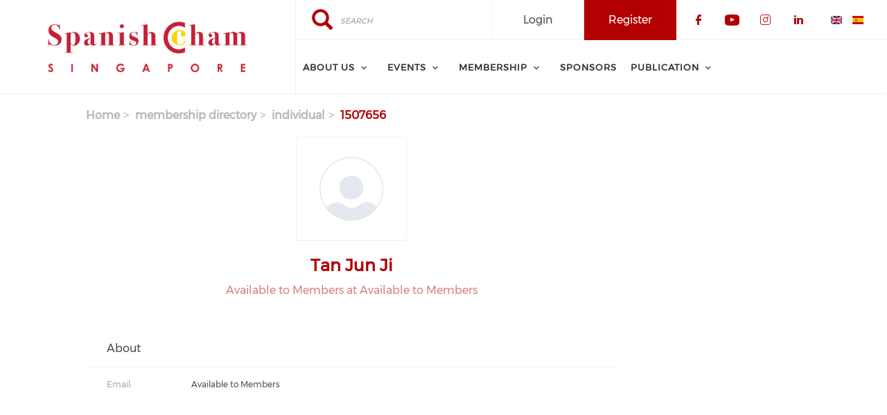

--- FILE ---
content_type: text/html; charset=UTF-8
request_url: https://spanishchamsg.org/membership-directory/individual/1507656
body_size: 8262
content:
<!DOCTYPE html><html lang="en" dir="ltr" prefix="content: http://purl.org/rss/1.0/modules/content/ dc: http://purl.org/dc/terms/ foaf: http://xmlns.com/foaf/0.1/ og: http://ogp.me/ns# rdfs: http://www.w3.org/2000/01/rdf-schema# schema: http://schema.org/ sioc: http://rdfs.org/sioc/ns# sioct: http://rdfs.org/sioc/types# skos: http://www.w3.org/2004/02/skos/core# xsd: http://www.w3.org/2001/XMLSchema# "><head><meta charset="utf-8" /><script async src="https://www.googletagmanager.com/gtag/js?id=G-1KSNX8N43R"></script><script>window.dataLayer = window.dataLayer || [];function gtag(){dataLayer.push(arguments)};gtag("js", new Date());gtag("set", "developer_id.dMDhkMT", true);gtag("config", "G-1KSNX8N43R", {"groups":"default","page_placeholder":"PLACEHOLDER_page_location","allow_ad_personalization_signals":false});</script><link rel="canonical" href="https://spanishchamsg.org/membership-directory/individual/1507656" /><meta name="Generator" content="Drupal 10 (https://www.drupal.org)" /><meta name="MobileOptimized" content="width" /><meta name="HandheldFriendly" content="true" /><meta name="viewport" content="width=device-width, initial-scale=1.0" /><link rel="stylesheet" href="/sites/default/files/fontyourface/local_fonts/montserrat/font.css" media="all" /><link rel="stylesheet" href="/sites/default/files/fontyourface/local_fonts/eventbank_v1_2/font.css" media="all" /><link rel="stylesheet" href="/sites/default/files/fontyourface/local_fonts/eventbank_v1_21/font.css" media="all" /><link rel="stylesheet" href="/sites/default/files/fontyourface/local_fonts/eventbank_v1_22/font.css" media="all" /><link rel="stylesheet" href="/sites/default/files/fontyourface/local_fonts/eventbank_v1_23/font.css" media="all" /><link rel="stylesheet" href="/sites/default/files/fontyourface/local_fonts/eventbank_v1_24/font.css" media="all" /><link rel="icon" href="/sites/default/files/favicon-280x280.png" type="image/png" /><script>window.a2a_config=window.a2a_config||{};a2a_config.callbacks=[];a2a_config.overlays=[];a2a_config.templates={};</script><title>Membership Directory - Individual | Spanish Chamber of Commerce Singapore</title><link rel="stylesheet" media="all" href="/sites/default/files/css/css_GeLigbGR0yLcGcKSMM25ZU7XRGbC3rhwDQ7l9-DqERE.css?delta=0&amp;language=en&amp;theme=EventBank&amp;include=eJw9zMEJwzAMQNGF1GiHQucIMpYTE1sKkhLj7UsL7eXzTv91s8ST5MCtaaL28JitygaUcyjJxB-WYioBSTU8jE4sRp2H2gF-nWyl-o5_rZ8Pr2OvweDTgzsmcoa78nD8dumar8ZvR7Mz2g" /><link rel="stylesheet" media="all" href="/sites/default/files/css/css_4XGn5c4E8WiNr0kIuxKlOPAY4Rt264oy_Gl_6zrST00.css?delta=1&amp;language=en&amp;theme=EventBank&amp;include=eJw9zMEJwzAMQNGF1GiHQucIMpYTE1sKkhLj7UsL7eXzTv91s8ST5MCtaaL28JitygaUcyjJxB-WYioBSTU8jE4sRp2H2gF-nWyl-o5_rZ8Pr2OvweDTgzsmcoa78nD8dumar8ZvR7Mz2g" /><link rel="stylesheet" media="all" href="/sites/default/files/css/css_wvKyuWzd5MOaS1cLSdzQ80GmLouD90_AlAnuI1CwJxU.css?delta=2&amp;language=en&amp;theme=EventBank&amp;include=eJw9zMEJwzAMQNGF1GiHQucIMpYTE1sKkhLj7UsL7eXzTv91s8ST5MCtaaL28JitygaUcyjJxB-WYioBSTU8jE4sRp2H2gF-nWyl-o5_rZ8Pr2OvweDTgzsmcoa78nD8dumar8ZvR7Mz2g" /><link rel="stylesheet" media="all" href="//cdn.jsdelivr.net/npm/entreprise7pro-bootstrap@3.4.8/dist/css/bootstrap.min.css" integrity="sha256-zL9fLm9PT7/fK/vb1O9aIIAdm/+bGtxmUm/M1NPTU7Y=" crossorigin="anonymous" /><link rel="stylesheet" media="all" href="//cdn.jsdelivr.net/npm/@unicorn-fail/drupal-bootstrap-styles@0.0.2/dist/3.1.1/7.x-3.x/drupal-bootstrap.min.css" integrity="sha512-nrwoY8z0/iCnnY9J1g189dfuRMCdI5JBwgvzKvwXC4dZ+145UNBUs+VdeG/TUuYRqlQbMlL4l8U3yT7pVss9Rg==" crossorigin="anonymous" /><link rel="stylesheet" media="all" href="//cdn.jsdelivr.net/npm/@unicorn-fail/drupal-bootstrap-styles@0.0.2/dist/3.1.1/8.x-3.x/drupal-bootstrap.min.css" integrity="sha512-jM5OBHt8tKkl65deNLp2dhFMAwoqHBIbzSW0WiRRwJfHzGoxAFuCowGd9hYi1vU8ce5xpa5IGmZBJujm/7rVtw==" crossorigin="anonymous" /><link rel="stylesheet" media="all" href="//cdn.jsdelivr.net/npm/@unicorn-fail/drupal-bootstrap-styles@0.0.2/dist/3.2.0/7.x-3.x/drupal-bootstrap.min.css" integrity="sha512-U2uRfTiJxR2skZ8hIFUv5y6dOBd9s8xW+YtYScDkVzHEen0kU0G9mH8F2W27r6kWdHc0EKYGY3JTT3C4pEN+/g==" crossorigin="anonymous" /><link rel="stylesheet" media="all" href="//cdn.jsdelivr.net/npm/@unicorn-fail/drupal-bootstrap-styles@0.0.2/dist/3.2.0/8.x-3.x/drupal-bootstrap.min.css" integrity="sha512-JXQ3Lp7Oc2/VyHbK4DKvRSwk2MVBTb6tV5Zv/3d7UIJKlNEGT1yws9vwOVUkpsTY0o8zcbCLPpCBG2NrZMBJyQ==" crossorigin="anonymous" /><link rel="stylesheet" media="all" href="//cdn.jsdelivr.net/npm/@unicorn-fail/drupal-bootstrap-styles@0.0.2/dist/3.3.1/7.x-3.x/drupal-bootstrap.min.css" integrity="sha512-ZbcpXUXjMO/AFuX8V7yWatyCWP4A4HMfXirwInFWwcxibyAu7jHhwgEA1jO4Xt/UACKU29cG5MxhF/i8SpfiWA==" crossorigin="anonymous" /><link rel="stylesheet" media="all" href="//cdn.jsdelivr.net/npm/@unicorn-fail/drupal-bootstrap-styles@0.0.2/dist/3.3.1/8.x-3.x/drupal-bootstrap.min.css" integrity="sha512-kTMXGtKrWAdF2+qSCfCTa16wLEVDAAopNlklx4qPXPMamBQOFGHXz0HDwz1bGhstsi17f2SYVNaYVRHWYeg3RQ==" crossorigin="anonymous" /><link rel="stylesheet" media="all" href="//cdn.jsdelivr.net/npm/@unicorn-fail/drupal-bootstrap-styles@0.0.2/dist/3.4.0/8.x-3.x/drupal-bootstrap.min.css" integrity="sha512-tGFFYdzcicBwsd5EPO92iUIytu9UkQR3tLMbORL9sfi/WswiHkA1O3ri9yHW+5dXk18Rd+pluMeDBrPKSwNCvw==" crossorigin="anonymous" /><link rel="stylesheet" media="all" href="/sites/default/files/css/css_yUTvaBbLyajLO05Hn885a6tWSocUIonluL9-c8EGMuU.css?delta=11&amp;language=en&amp;theme=EventBank&amp;include=eJw9zMEJwzAMQNGF1GiHQucIMpYTE1sKkhLj7UsL7eXzTv91s8ST5MCtaaL28JitygaUcyjJxB-WYioBSTU8jE4sRp2H2gF-nWyl-o5_rZ8Pr2OvweDTgzsmcoa78nD8dumar8ZvR7Mz2g" /></head><body class="fontyourface body-class path-membership-directory has-glyphicons context-membership-directory-individual-1507656 route-eventbank-api-membership-individual"><div class="ajax-overlay"><div id="loading"></div></div> <a href="#main-content" class="visually-hidden focusable skip-link"> Skip to main content </a><div class="dialog-off-canvas-main-canvas" data-off-canvas-main-canvas> <header class="navbar navbar-default container" id="navbar" role="banner"><div class="navbar-header"><div class="region region-navigation class-region-membership-directory-individual-1507656 region-eventbank-api-membership-individual"> <section id="block-headerleft" class="col-xs-4 mobile-hide group-header-left block block-blockgroup block-block-groupheader-left clearfix"> <a class="logo navbar-btn pull-left" href="/" title="Home" rel="home"> <img src="/sites/default/files/Spanish_Cham_Logo_C1R4_800x256.png" alt="Home" /> </a> </section><section id="block-headerright" class="col-xs-8 mobile-hide group-header-right block block-blockgroup block-block-groupheader-right clearfix"> <section id="block-headerrighttop" class="col-xs-12 group-header-right-top block block-blockgroup block-block-groupheader-right-top clearfix"> <section class="language-switcher-language-url col-xs-1 block block-language block-language-blocklanguage-interface clearfix" id="block-languageswitcher" role="navigation"><ul class="links"><li hreflang="en" data-drupal-link-system-path="membership-directory/individual/1507656" class="en is-active" aria-current="page"><a href="/membership-directory/individual/1507656" class="language-link is-active" hreflang="en" data-drupal-link-system-path="membership-directory/individual/1507656" aria-current="page"> <img class="language-icon img-responsive" src="/modules/contrib/languageicons/flags/en.png" width="16" height="12" alt="English" title="English" loading="lazy" typeof="foaf:Image" /></a></li><li hreflang="es" data-drupal-link-system-path="membership-directory/individual/1507656" class="es"><a href="/es/membership-directory/individual/1507656" class="language-link" hreflang="es" data-drupal-link-system-path="membership-directory/individual/1507656"> <img class="language-icon img-responsive" src="/modules/contrib/languageicons/flags/es.png" width="16" height="12" alt="Español" title="Español" loading="lazy" typeof="foaf:Image" /></a></li></ul> </section><div class="search-block-form col-xs-3 search-block-header block block-search block-search-form-block" data-drupal-selector="search-block-form" id="block-searchform" role="search"><form action="/search/node" method="get" id="search-block-form" accept-charset="UTF-8"><div class="form-item js-form-item form-type-search js-form-type-search form-item-keys js-form-item-keys form-no-label form-group"> <label for="edit-keys" class="control-label sr-only">Search</label><div class="input-group"><input title="" data-toggle="" data-original-title="" data-drupal-selector="edit-keys" class="form-search form-control" placeholder="Search" type="search" id="edit-keys" name="keys" value="" size="15" maxlength="128" /><span class="input-group-btn"><button type="submit" value="Search" class="button js-form-submit form-submit btn-primary btn icon-only"><span class="sr-only">Search</span><span class="icon glyphicon glyphicon-search" aria-hidden="true"></span></button></span></div><div id="edit-keys--description" class="description help-block"> Enter the terms you wish to search for.</div></div><div class="form-actions form-group js-form-wrapper form-wrapper" data-drupal-selector="edit-actions" id="edit-actions"></div></form></div><section id="block-socialfollow" class="col-xs-3 header-login-register-follow header-social-follow block block-eventbank-social block-social-follow-block clearfix"><div class="icon-social-header"><div class="social-header-follow button-social-media"> <a href="https://www.facebook.com/SpanishChamSG/?modal=suggested_action&amp;notif_id=1583904014305380&amp;notif_t=page_user_activity" target="_blank"> <span class="f-icon facebook-icon icon-social-media" alt="Check our social media on facebook"></span> <span class="visually-hidden">Check our social media on facebook</span> </a></div><div class="social-header-follow button-social-media"> <a href="https://www.youtube.com/channel/UC1qFx6t3u1AmpP_2C8sdZiQ" target="_blank"> <span class="f-icon youtube-icon icon-social-media" alt="Check our social media on youtube"></span> <span class="visually-hidden">Check our social media on youtube</span> </a></div><div class="social-header-follow button-social-media"> <a href="https://www.instagram.com/spanishcham_sg/" target="_blank"> <span class="f-icon instagram-icon icon-social-media" alt="Check our social media on instagram"></span> <span class="visually-hidden">Check our social media on instagram</span> </a></div><div class="social-header-follow button-social-media"> <a href="https://www.linkedin.com/company/33521305/admin/" target="_blank"> <span class="f-icon linkedin-icon icon-social-media" alt="Check our social media on linkedin"></span> <span class="visually-hidden">Check our social media on linkedin</span> </a></div></div> </section><section id="block-eventbankregister" class="col-xs-2 header-login-register-follow header-eventbank-register block block-eventbank-api block-eventbank-register-block clearfix"> <a target="_blank" href="https://spanishchamsg.glueup.com/register/account"><div class="field field--name-body field--type-text-with-summary field--label-hidden field--item"><p> Register</p></div> </a> </section><section id="block-eventbanklogin" class="col-xs-2 header-login-register-follow header-eventbank-login block block-eventbank-api block-eventbank-login-block clearfix"> <a class="popup-modal user-login-button" href="/user/login#region-content"><div class="field field--name-body field--type-text-with-summary field--label-hidden field--item"><p> Login</p></div> </a> </section> </section><section id="block-mainnavigation" class="col-xs-12 main-navigation block block-superfish block-superfishmain clearfix"><ul id="superfish-main" class="menu sf-menu sf-main sf-navbar sf-style-white" role="menu" aria-label="Menu"><li id="main-menu-link-content289c190f-02a6-4931-a117-68244663329e" class="sf-depth-1 menuparent sf-first" role="none"> <span class="sf-depth-1 menuparent nolink" role="menuitem" aria-haspopup="true" aria-expanded="false">About Us</span><ul role="menu"><li id="main-menu-link-contentb8382d7c-43b4-42f4-9f44-9c9b8a5fd715" class="sf-depth-2 sf-no-children sf-first" role="none"> <a href="/about-chamber" class="sf-depth-2" role="menuitem">About the Chamber</a></li><li id="main-menu-link-contentcff8eecf-ed1e-40c1-ae10-68c38eb6d68c" class="sf-depth-2 sf-no-children" role="none"> <a href="/board" class="sf-depth-2" role="menuitem">Board</a></li><li id="main-menu-link-content3abbcabd-919f-4ca1-a14a-5a4bef06b522" class="sf-depth-2 sf-no-children sf-last" role="none"> <a href="/resource-links" class="sf-depth-2" role="menuitem">Links</a></li></ul></li><li id="main-menu-link-content1f95291f-33c3-42c4-9e89-47f7d863cbc8" class="sf-depth-1 menuparent" role="none"> <span class="sf-depth-1 menuparent nolink" role="menuitem" aria-haspopup="true" aria-expanded="false">Events</span><ul role="menu"><li id="main-menu-link-content3c1e3653-37be-4901-9499-720f82266f1c" class="sf-depth-2 sf-no-children sf-first" role="none"> <a href="/events" class="sf-depth-2" role="menuitem">Upcoming events</a></li><li id="main-menu-link-contentd6dae328-fb13-4888-be74-c3b605cb4211" class="sf-depth-2 sf-no-children" role="none"> <a href="/partner-events" class="sf-depth-2" role="menuitem">Partner Events</a></li><li id="main-menu-link-content91f92159-2949-455e-b7c9-bc756c00e610" class="sf-depth-2 sf-no-children sf-last" role="none"> <a href="/past-events" class="sf-depth-2" role="menuitem">Past Events</a></li></ul></li><li id="main-menu-link-content5d2f0f27-992e-4944-b1b5-a47d234b4db5" class="sf-depth-1 menuparent" role="none"> <span class="sf-depth-1 menuparent nolink" role="menuitem" aria-haspopup="true" aria-expanded="false">Membership</span><ul role="menu"><li id="main-menu-link-contente45b991a-0ce3-49c6-8bea-6f7d66d35070" class="sf-depth-2 sf-no-children sf-first" role="none"> <a href="/membership-directory/corporate" class="sf-depth-2" role="menuitem">Who are our members?</a></li><li id="main-menu-link-contentdab88055-cf9e-439b-a850-c2492efd2a7e" class="sf-depth-2 sf-no-children" role="none"> <a href="/become-member" class="sf-depth-2" role="menuitem">Become a member</a></li><li id="main-menu-link-content55df29c8-43cc-4da0-9f4c-4cd9f88bdc3a" class="sf-depth-2 sf-no-children sf-last" role="none"> <a href="/membership-benefits" class="sf-depth-2" role="menuitem">Membership benefits</a></li></ul></li><li id="main-menu-link-contentb8c7d4c9-0446-4515-82f6-a51fa32c1271" class="sf-depth-1 sf-no-children" role="none"> <a href="/sponsors" class="sf-depth-1" role="menuitem">Sponsors</a></li><li id="main-menu-link-contented73bae4-dc75-44ad-882b-86561f40d02b" class="sf-depth-1 menuparent" role="none"> <span class="sf-depth-1 menuparent nolink" role="menuitem" aria-haspopup="true" aria-expanded="false">Publication</span><ul role="menu"><li id="main-menu-link-contentbd7d11b4-8718-4568-9782-8c9cca3b6004" class="sf-depth-2 sf-no-children sf-first" role="none"> <a href="/newsletters" class="sf-depth-2" role="menuitem">Newsletters</a></li><li id="main-menu-link-content06c9a62a-562f-4831-80d1-fa2fcba32b15" class="sf-depth-2 sf-no-children sf-last" role="none"> <a href="/membership-directory/corporate" class="sf-depth-2" role="menuitem">Business Directory</a></li></ul></li></ul> </section> </section><section id="block-mobileheadertop" class="col-xs-12 mobile-display mobile-header-top block block-blockgroup block-block-groupmobile-header-top clearfix"> <section id="block-socialfollow-2" class="col-xs-6 header-login-register-follow-mobile social-follow-mobile block block-eventbank-social block-social-follow-block clearfix"><div class="icon-social-header"><div class="social-header-follow button-social-media"> <a href="https://www.facebook.com/SpanishChamSG/?modal=suggested_action&amp;notif_id=1583904014305380&amp;notif_t=page_user_activity" target="_blank"> <span class="f-icon facebook-icon icon-social-media" alt="Check our social media on facebook"></span> <span class="visually-hidden">Check our social media on facebook</span> </a></div><div class="social-header-follow button-social-media"> <a href="https://www.youtube.com/channel/UC1qFx6t3u1AmpP_2C8sdZiQ" target="_blank"> <span class="f-icon youtube-icon icon-social-media" alt="Check our social media on youtube"></span> <span class="visually-hidden">Check our social media on youtube</span> </a></div><div class="social-header-follow button-social-media"> <a href="https://www.instagram.com/spanishcham_sg/" target="_blank"> <span class="f-icon instagram-icon icon-social-media" alt="Check our social media on instagram"></span> <span class="visually-hidden">Check our social media on instagram</span> </a></div><div class="social-header-follow button-social-media"> <a href="https://www.linkedin.com/company/33521305/admin/" target="_blank"> <span class="f-icon linkedin-icon icon-social-media" alt="Check our social media on linkedin"></span> <span class="visually-hidden">Check our social media on linkedin</span> </a></div></div> </section><section id="block-eventbanklogin-2" class="col-xs-3 header-login-register-follow-mobile eventbank-login-mobile block block-eventbank-api block-eventbank-login-block clearfix"> <a class="popup-modal user-login-button" href="/user/login#region-content"><div class="field field--name-body field--type-text-with-summary field--label-hidden field--item"><p> Login</p></div> </a> </section><section id="block-eventbankregister-2" class="col-xs-3 header-login-register-follow-mobile eventbank-register-mobile block block-eventbank-api block-eventbank-register-block clearfix"> <a target="_blank" href="https://spanishchamsg.glueup.com/register/account"><div class="field field--name-body field--type-text-with-summary field--label-hidden field--item"><p> Register</p></div> </a> </section> </section><section id="block-mobileheaderbottom" class="col-xs-12 mobile-display mobile-header-bottom block block-blockgroup block-block-groupmobile-header-bottom clearfix"> <a class="logo navbar-btn pull-left" href="/" title="Home" rel="home"> <img src="/sites/default/files/Spanish_Cham_Logo_C1R4_800x256.png" alt="Home" /> </a> <section id="block-mobilemenu" class="col-xs-6 block block-eventbank-api block-mobile-menu clearfix"><div class="mobile-header-menu"> <span class="mobile-header-menu-link f-icon mobile-menu-icon"></span><div class="mobile-block-menu"> <span class="f-icon close-icon"></span> <section id="block-mainnavigation-2" class="main-navigation-mobile block block-superfish block-superfishmain clearfix"><ul id="superfish-main--2" class="menu sf-menu sf-main sf-vertical sf-style-none" role="menu" aria-label="Menu"><li id="main-menu-link-content289c190f-02a6-4931-a117-68244663329e--2" class="sf-depth-1 menuparent sf-first" role="none"> <span class="sf-depth-1 menuparent nolink" role="menuitem" aria-haspopup="true" aria-expanded="false">About Us</span><ul role="menu"><li id="main-menu-link-contentb8382d7c-43b4-42f4-9f44-9c9b8a5fd715--2" class="sf-depth-2 sf-no-children sf-first" role="none"> <a href="/about-chamber" class="sf-depth-2" role="menuitem">About the Chamber</a></li><li id="main-menu-link-contentcff8eecf-ed1e-40c1-ae10-68c38eb6d68c--2" class="sf-depth-2 sf-no-children" role="none"> <a href="/board" class="sf-depth-2" role="menuitem">Board</a></li><li id="main-menu-link-content3abbcabd-919f-4ca1-a14a-5a4bef06b522--2" class="sf-depth-2 sf-no-children sf-last" role="none"> <a href="/resource-links" class="sf-depth-2" role="menuitem">Links</a></li></ul></li><li id="main-menu-link-content1f95291f-33c3-42c4-9e89-47f7d863cbc8--2" class="sf-depth-1 menuparent" role="none"> <span class="sf-depth-1 menuparent nolink" role="menuitem" aria-haspopup="true" aria-expanded="false">Events</span><ul role="menu"><li id="main-menu-link-content3c1e3653-37be-4901-9499-720f82266f1c--2" class="sf-depth-2 sf-no-children sf-first" role="none"> <a href="/events" class="sf-depth-2" role="menuitem">Upcoming events</a></li><li id="main-menu-link-contentd6dae328-fb13-4888-be74-c3b605cb4211--2" class="sf-depth-2 sf-no-children" role="none"> <a href="/partner-events" class="sf-depth-2" role="menuitem">Partner Events</a></li><li id="main-menu-link-content91f92159-2949-455e-b7c9-bc756c00e610--2" class="sf-depth-2 sf-no-children sf-last" role="none"> <a href="/past-events" class="sf-depth-2" role="menuitem">Past Events</a></li></ul></li><li id="main-menu-link-content5d2f0f27-992e-4944-b1b5-a47d234b4db5--2" class="sf-depth-1 menuparent" role="none"> <span class="sf-depth-1 menuparent nolink" role="menuitem" aria-haspopup="true" aria-expanded="false">Membership</span><ul role="menu"><li id="main-menu-link-contente45b991a-0ce3-49c6-8bea-6f7d66d35070--2" class="sf-depth-2 sf-no-children sf-first" role="none"> <a href="/membership-directory/corporate" class="sf-depth-2" role="menuitem">Who are our members?</a></li><li id="main-menu-link-contentdab88055-cf9e-439b-a850-c2492efd2a7e--2" class="sf-depth-2 sf-no-children" role="none"> <a href="/become-member" class="sf-depth-2" role="menuitem">Become a member</a></li><li id="main-menu-link-content55df29c8-43cc-4da0-9f4c-4cd9f88bdc3a--2" class="sf-depth-2 sf-no-children sf-last" role="none"> <a href="/membership-benefits" class="sf-depth-2" role="menuitem">Membership benefits</a></li></ul></li><li id="main-menu-link-contentb8c7d4c9-0446-4515-82f6-a51fa32c1271--2" class="sf-depth-1 sf-no-children" role="none"> <a href="/sponsors" class="sf-depth-1" role="menuitem">Sponsors</a></li><li id="main-menu-link-contented73bae4-dc75-44ad-882b-86561f40d02b--2" class="sf-depth-1 menuparent" role="none"> <span class="sf-depth-1 menuparent nolink" role="menuitem" aria-haspopup="true" aria-expanded="false">Publication</span><ul role="menu"><li id="main-menu-link-contentbd7d11b4-8718-4568-9782-8c9cca3b6004--2" class="sf-depth-2 sf-no-children sf-first" role="none"> <a href="/newsletters" class="sf-depth-2" role="menuitem">Newsletters</a></li><li id="main-menu-link-content06c9a62a-562f-4831-80d1-fa2fcba32b15--2" class="sf-depth-2 sf-no-children sf-last" role="none"> <a href="/membership-directory/corporate" class="sf-depth-2" role="menuitem">Business Directory</a></li></ul></li></ul> </section><div class="social-block-menu-container"><div class="social-block-menu"><div class="social-menu-follow button-social-media"> <a href="https://www.facebook.com/SpanishChamSG/?modal=suggested_action&amp;notif_id=1583904014305380&amp;notif_t=page_user_activity" target="_blank"> <span class="f-icon facebook-icon icon-social-media"></span> </a></div><div class="social-menu-follow button-social-media"> <a href="https://www.youtube.com/channel/UC1qFx6t3u1AmpP_2C8sdZiQ" target="_blank"> <span class="f-icon youtube-icon icon-social-media"></span> </a></div><div class="social-menu-follow button-social-media"> <a href="https://www.instagram.com/spanishcham_sg/" target="_blank"> <span class="f-icon instagram-icon icon-social-media"></span> </a></div><div class="social-menu-follow button-social-media"> <a href="https://www.linkedin.com/company/33521305/admin/" target="_blank"> <span class="f-icon linkedin-icon icon-social-media"></span> </a></div></div></div></div></div> </section><section id="block-mainnavigation-2" class="main-navigation-mobile block block-superfish block-superfishmain clearfix"><ul id="superfish-main--2" class="menu sf-menu sf-main sf-vertical sf-style-none" role="menu" aria-label="Menu"><li id="main-menu-link-content289c190f-02a6-4931-a117-68244663329e--2" class="sf-depth-1 menuparent sf-first" role="none"> <span class="sf-depth-1 menuparent nolink" role="menuitem" aria-haspopup="true" aria-expanded="false">About Us</span><ul role="menu"><li id="main-menu-link-contentb8382d7c-43b4-42f4-9f44-9c9b8a5fd715--2" class="sf-depth-2 sf-no-children sf-first" role="none"> <a href="/about-chamber" class="sf-depth-2" role="menuitem">About the Chamber</a></li><li id="main-menu-link-contentcff8eecf-ed1e-40c1-ae10-68c38eb6d68c--2" class="sf-depth-2 sf-no-children" role="none"> <a href="/board" class="sf-depth-2" role="menuitem">Board</a></li><li id="main-menu-link-content3abbcabd-919f-4ca1-a14a-5a4bef06b522--2" class="sf-depth-2 sf-no-children sf-last" role="none"> <a href="/resource-links" class="sf-depth-2" role="menuitem">Links</a></li></ul></li><li id="main-menu-link-content1f95291f-33c3-42c4-9e89-47f7d863cbc8--2" class="sf-depth-1 menuparent" role="none"> <span class="sf-depth-1 menuparent nolink" role="menuitem" aria-haspopup="true" aria-expanded="false">Events</span><ul role="menu"><li id="main-menu-link-content3c1e3653-37be-4901-9499-720f82266f1c--2" class="sf-depth-2 sf-no-children sf-first" role="none"> <a href="/events" class="sf-depth-2" role="menuitem">Upcoming events</a></li><li id="main-menu-link-contentd6dae328-fb13-4888-be74-c3b605cb4211--2" class="sf-depth-2 sf-no-children" role="none"> <a href="/partner-events" class="sf-depth-2" role="menuitem">Partner Events</a></li><li id="main-menu-link-content91f92159-2949-455e-b7c9-bc756c00e610--2" class="sf-depth-2 sf-no-children sf-last" role="none"> <a href="/past-events" class="sf-depth-2" role="menuitem">Past Events</a></li></ul></li><li id="main-menu-link-content5d2f0f27-992e-4944-b1b5-a47d234b4db5--2" class="sf-depth-1 menuparent" role="none"> <span class="sf-depth-1 menuparent nolink" role="menuitem" aria-haspopup="true" aria-expanded="false">Membership</span><ul role="menu"><li id="main-menu-link-contente45b991a-0ce3-49c6-8bea-6f7d66d35070--2" class="sf-depth-2 sf-no-children sf-first" role="none"> <a href="/membership-directory/corporate" class="sf-depth-2" role="menuitem">Who are our members?</a></li><li id="main-menu-link-contentdab88055-cf9e-439b-a850-c2492efd2a7e--2" class="sf-depth-2 sf-no-children" role="none"> <a href="/become-member" class="sf-depth-2" role="menuitem">Become a member</a></li><li id="main-menu-link-content55df29c8-43cc-4da0-9f4c-4cd9f88bdc3a--2" class="sf-depth-2 sf-no-children sf-last" role="none"> <a href="/membership-benefits" class="sf-depth-2" role="menuitem">Membership benefits</a></li></ul></li><li id="main-menu-link-contentb8c7d4c9-0446-4515-82f6-a51fa32c1271--2" class="sf-depth-1 sf-no-children" role="none"> <a href="/sponsors" class="sf-depth-1" role="menuitem">Sponsors</a></li><li id="main-menu-link-contented73bae4-dc75-44ad-882b-86561f40d02b--2" class="sf-depth-1 menuparent" role="none"> <span class="sf-depth-1 menuparent nolink" role="menuitem" aria-haspopup="true" aria-expanded="false">Publication</span><ul role="menu"><li id="main-menu-link-contentbd7d11b4-8718-4568-9782-8c9cca3b6004--2" class="sf-depth-2 sf-no-children sf-first" role="none"> <a href="/newsletters" class="sf-depth-2" role="menuitem">Newsletters</a></li><li id="main-menu-link-content06c9a62a-562f-4831-80d1-fa2fcba32b15--2" class="sf-depth-2 sf-no-children sf-last" role="none"> <a href="/membership-directory/corporate" class="sf-depth-2" role="menuitem">Business Directory</a></li></ul></li></ul> </section> </section></div></div> </header><div class="full-top-page"><div role="heading"></div></div><div role="main" class="main-container container js-quickedit-main-content"><div class="row"> <section class="col-sm-9"><div class="highlighted"><div class="region region-highlighted class-region-membership-directory-individual-1507656 region-eventbank-api-membership-individual"><ol class="breadcrumb"><li > <a href="/">Home</a></li><li > <a href="/membership-directory">membership directory</a></li><li > <a href="/membership-directory/individual">individual</a></li><li > 1507656</li></ol><div data-drupal-messages-fallback class="hidden"></div></div></div> <a id="main-content"></a><div class="region region-content class-region-membership-directory-individual-1507656 region-eventbank-api-membership-individual"> <section id="block-glueupadshorizontaltop" class="block block-glueup-ads block-glueup-ads-horizontal-top-block clearfix"><div class="glueup-ads-slick-list"></div> </section><section id="block-glueupadsverticaltop-2" class="block block-glueup-ads block-glueup-ads-vertical-top-block clearfix"><div class="glueup-ads-slick-list"></div> </section><h1 class="page-header">Membership Directory - Individual</h1><div class="page-member-ajax"><div class="page-member"><div class="page-member-header"><div class="row"><div class="col-xs-12"><div class="member-logo member-logo-letters"> <img class="individual-picture" src="/sites/default/files/default_images/profile-picture-round.png" /></div></div></div> <span class="ajax-close f-icon close-icon"></span></div><div class="page-member-top"><div class="row"><div class="col-xs-12"><div class="row"><div class="col-xs-12"><div class="member-name"><h1>Tan Jun Ji</h1></div></div></div><div class="row"><div class="col-xs-12"><div class="member-industry"> Available to Members at Available to Members</div></div></div></div></div></div><div class="member-detail"><div class="row"><div class="col-xs-12"><div class="member-detail-title member-specific-subtitle bottom-separator"><h3>About</h3></div></div></div><div class="member-detail-content"><div class="row"><div class="col-xs-12 col-md-6"><div class="detail-info"> <span class="detail-info-title"> Email: </span> <span class="detail-info-content"> Available to Members </span></div></div></div></div></div></div></div><section id="block-glueupadsverticalbottom-2" class="block block-glueup-ads block-glueup-ads-vertical-bottom-block clearfix"><div class="glueup-ads-slick-list"></div> </section><section id="block-glueupadshorizontalbottom" class="block block-glueup-ads block-glueup-ads-horizontal-bottom-block clearfix"><div class="glueup-ads-slick-list"></div> </section></div> </section></div></div> <footer class="footer container" role="contentinfo"><div class="region region-footer class-region-membership-directory-individual-1507656 region-eventbank-api-membership-individual"> <section id="block-webfooter" class="block block-blockgroup block-block-groupweb-footer clearfix"> <section id="block-webfootercenter" class="block block-blockgroup block-block-groupweb-footer-center clearfix"> <section id="block-newsletterfooter" class="footer-block-container block block-eventbank-api block-newsletters-footer-block clearfix"><div class="form-container newsletter-footer-block"><div class="row"><div class="col-xs-12"><div class="title"> Subscribe to our Newsletter</div></div><div class="col-xs-12"> <input class="email-input block-newsletter-input newsletters-email" type="email" name="newsletters-email" title="Enter Your Email" placeholder="Enter Your Business Email" value=""> <span class="email-not-valid">Please enter a valid email</span></div><div class="col-xs-12"> <a class="button-submit popup-modal large-button small full signup-button newsletters-signup" href="/newsletter">Sign Up</a></div></div></div><div class="custom-logo-show custom-logo-show-1"><p>The Spanish Chamber in Singapore is acknowledged and registered under the Ministry of Economy, Commerce and Business of the government of Spain as an official chamber of commerce.</p> <img src="/sites/default/files/content-files/Logo_Ministerio-v2.jpg" /></div> </section><nav role="navigation" aria-labelledby="block-footer-menu" id="block-footer" class="footer-block-container footer-menu"><h2 id="block-footer-menu">Navigate</h2><ul class="menu menu--footer nav"><li class="first"> <a href="/about-chamber" data-drupal-link-system-path="node/363">About the Chamber</a></li><li> <a href="/resource-links" data-drupal-link-system-path="node/381">Links</a></li><li> <a href="/events" data-drupal-link-system-path="events">Upcoming Events</a></li><li> <a href="/membership-directory/corporate" data-drupal-link-system-path="membership-directory/corporate">Who are our members?</a></li><li> <a href="/become-member" data-drupal-link-system-path="node/379">Become a member</a></li><li class="last"> <a href="/sponsors" data-drupal-link-system-path="node/362">Sponsors</a></li></ul> </nav><section id="block-newsletterconnect" class="footer-block-container block block-blockgroup block-block-groupnewsletter-content clearfix"> <section id="block-footersocialfollow" class="block block-eventbank-social block-social-follow-footer-block clearfix"><h2 class="block-title">Connect With Us</h2><div class="icon-social-footer"><div class="icon-social-footer-container"><div class="social-footer-follow button-social-media"> <a href="https://www.facebook.com/SpanishChamSG/?modal=suggested_action&amp;notif_id=1583904014305380&amp;notif_t=page_user_activity" target="_blank"> <span class="f-icon facebook-icon icon-social-media" alt="Check our social media on facebook"></span> <span class="visually-hidden">Check our social media on facebook</span> </a></div><div class="social-footer-follow button-social-media"> <a href="https://www.youtube.com/channel/UC1qFx6t3u1AmpP_2C8sdZiQ" target="_blank"> <span class="f-icon youtube-icon icon-social-media" alt="Check our social media on youtube"></span> <span class="visually-hidden">Check our social media on youtube</span> </a></div><div class="social-footer-follow button-social-media"> <a href="https://www.instagram.com/spanishcham_sg/" target="_blank"> <span class="f-icon instagram-icon icon-social-media" alt="Check our social media on instagram"></span> <span class="visually-hidden">Check our social media on instagram</span> </a></div><div class="social-footer-follow button-social-media"> <a href="https://www.linkedin.com/company/33521305/admin/" target="_blank"> <span class="f-icon linkedin-icon icon-social-media" alt="Check our social media on linkedin"></span> <span class="visually-hidden">Check our social media on linkedin</span> </a></div></div></div> </section><section id="block-footercustom" class="block block-block-content block-block-content3394a356-1fe2-48e5-8a96-7b28bc0c2428 clearfix"><div class="field field--name-body field--type-text-with-summary field--label-hidden field--item"><div class="custom-logo-show custom-logo-show-2"><img alt="Financiado-1" data-entity-type="file" data-entity-uuid="0dd1d489-94c9-4bb3-92b3-fb2477526939" height="68" src="/sites/default/files/inline-images/Financiado-1.png" width="231" loading="lazy"></div><div class="custom-logo-show custom-logo-show-3"><img alt="TR-2" data-entity-type="file" data-entity-uuid="73e1f280-fc16-445b-911c-0329aac28050" height="62" src="/sites/default/files/inline-images/TR-2.png" width="253" loading="lazy"></div></div> </section> </section><section class="views-element-container footer-block-container block block-views block-views-blockcontact-block-1 clearfix" id="block-views-block-contact-block-1"><h2 class="block-title">Contact Information</h2><div class="form-group"><div class="view view-contact view-id-contact view-display-id-block_1 js-view-dom-id-ed13ef23c58e2399b14d3181615c89ce78def5aaa33e8a161689be2fe3b505f3"><div class="view-content"><div class="views-row"><div class="views-field views-field-field-location-name"><div class="field-content">Spanish Chamber of Commerce in Singapore</div></div><div class="views-field views-field-field-location-address"><div class="field-content">OUE Downtown Gallery, 6A Shenton Way, #04-01, Singapore 068815</div></div><div class="views-field views-field-field-phone"><div class="field-content"></div></div><div class="views-field views-field-field-email"><div class="field-content">Email: <a href="mailto:info@spanishchamsg.org" target="_blank">info@spanishchamsg.org</a></div></div></div></div></div></div> </section> </section><section id="block-eventbanklinkfooter" class="col-xs-12 block block-eventbank-api block-eventbank-link-block clearfix"><div class="eventank-link-footer"><div class="row"><div class="col-xs-12"><div class="link-footer-container"><div class="link-footer-content"> Powered by <a target="_blank" href="https://glueup.com/" class="eventbank-logo-link"><img alt="Glueup Logo" width="100" height="40" src="/modules/custom/eventbank_api/src/images/glueup-logo-white@2x.png" /></a></div></div></div></div></div> </section> </section></div> </footer></div><script type="application/json" data-drupal-selector="drupal-settings-json">{"path":{"baseUrl":"\/","pathPrefix":"","currentPath":"membership-directory\/individual\/1507656","currentPathIsAdmin":false,"isFront":false,"currentLanguage":"en"},"pluralDelimiter":"\u0003","suppressDeprecationErrors":true,"google_analytics":{"account":"G-1KSNX8N43R","trackOutbound":true,"trackMailto":true,"trackTel":true,"trackDownload":true,"trackDownloadExtensions":"7z|aac|arc|arj|asf|asx|avi|bin|csv|doc(x|m)?|dot(x|m)?|exe|flv|gif|gz|gzip|hqx|jar|jpe?g|js|mp(2|3|4|e?g)|mov(ie)?|msi|msp|pdf|phps|png|ppt(x|m)?|pot(x|m)?|pps(x|m)?|ppam|sld(x|m)?|thmx|qtm?|ra(m|r)?|sea|sit|tar|tgz|torrent|txt|wav|wma|wmv|wpd|xls(x|m|b)?|xlt(x|m)|xlam|xml|z|zip"},"bootstrap":{"forms_has_error_value_toggle":1,"modal_animation":1,"modal_backdrop":"true","modal_focus_input":1,"modal_keyboard":1,"modal_select_text":1,"modal_show":1,"modal_size":"","popover_enabled":1,"popover_animation":1,"popover_auto_close":1,"popover_container":"body","popover_content":"","popover_delay":"0","popover_html":0,"popover_placement":"right","popover_selector":"","popover_title":"","popover_trigger":"click","tooltip_enabled":1,"tooltip_animation":1,"tooltip_container":"body","tooltip_delay":"0","tooltip_html":0,"tooltip_placement":"auto left","tooltip_selector":"","tooltip_trigger":"hover"},"superfish":{"superfish-main--2":{"id":"superfish-main--2","sf":{"animation":{"opacity":"show","height":"show"},"speed":"fast","autoArrows":true,"dropShadows":false},"plugins":{"touchscreen":{"disableHover":0,"cloneParent":0,"mode":"useragent_predefined"},"smallscreen":{"cloneParent":0,"mode":"useragent_predefined"},"supposition":true,"supersubs":true}},"superfish-main":{"id":"superfish-main","sf":{"pathClass":"active-trail","pathLevels":0,"delay":500,"animation":{"opacity":"show","height":"show"},"speed":"fast","autoArrows":true,"dropShadows":false},"plugins":{"smallscreen":{"cloneParent":0,"mode":"window_width"},"supposition":true,"supersubs":true}}},"ajaxTrustedUrl":{"\/search\/node":true},"user":{"uid":0,"permissionsHash":"8cf308ee265588d993999ab30d0958eb1440658ceb54ab975f33ed9a9699113d"}}</script><script src="/sites/default/files/js/js_xlObJyMbMqUuCA_2gMPTMMFSmNX1K7FCJirYhHndXXI.js?scope=footer&amp;delta=0&amp;language=en&amp;theme=EventBank&amp;include=eJxtj-EKgzAMhF-oW99hsOcosUYN65LQRMG3nyJzMvrvuC-X454Lsj-AX7ETcfMKerNcSd0C9L0L8Bq_4j5UYQ_n5S-TtGIipitUUVmwXhwXKU4aRpGxYAKGsjpli_9GsFmxDmRTPFXLS9PeQOzbiCa3N5Sy7UHkNt-VzV2zcacqRk7STrvMeTq-fwCzyoTq"></script><script src="/sites/default/files/js/js_VyBAk3oCWgnOPl4c8BwY9ErG1ES2nLxddxy2gOhXi24.js?scope=footer&amp;delta=1&amp;language=en&amp;theme=EventBank&amp;include=eJxtj-EKgzAMhF-oW99hsOcosUYN65LQRMG3nyJzMvrvuC-X454Lsj-AX7ETcfMKerNcSd0C9L0L8Bq_4j5UYQ_n5S-TtGIipitUUVmwXhwXKU4aRpGxYAKGsjpli_9GsFmxDmRTPFXLS9PeQOzbiCa3N5Sy7UHkNt-VzV2zcacqRk7STrvMeTq-fwCzyoTq"></script><script src="/sites/default/files/js/js_ots-o4rcuQ3-wtb8kEQQ1oV6xzC5TGUg0Sfahziff8Y.js?scope=footer&amp;delta=2&amp;language=en&amp;theme=EventBank&amp;include=eJxtj-EKgzAMhF-oW99hsOcosUYN65LQRMG3nyJzMvrvuC-X454Lsj-AX7ETcfMKerNcSd0C9L0L8Bq_4j5UYQ_n5S-TtGIipitUUVmwXhwXKU4aRpGxYAKGsjpli_9GsFmxDmRTPFXLS9PeQOzbiCa3N5Sy7UHkNt-VzV2zcacqRk7STrvMeTq-fwCzyoTq"></script><script src="//static.addtoany.com/menu/page.js" defer></script><script src="/sites/default/files/js/js_Ok1twpdtQu59G0i2IIm9tM27jkFNL9S1mzg31y6BuwY.js?scope=footer&amp;delta=4&amp;language=en&amp;theme=EventBank&amp;include=eJxtj-EKgzAMhF-oW99hsOcosUYN65LQRMG3nyJzMvrvuC-X454Lsj-AX7ETcfMKerNcSd0C9L0L8Bq_4j5UYQ_n5S-TtGIipitUUVmwXhwXKU4aRpGxYAKGsjpli_9GsFmxDmRTPFXLS9PeQOzbiCa3N5Sy7UHkNt-VzV2zcacqRk7STrvMeTq-fwCzyoTq"></script><script src="//cdn.jsdelivr.net/npm/entreprise7pro-bootstrap@3.4.8/dist/js/bootstrap.min.js" integrity="sha256-3XV0ZwG+520tCQ6I0AOlrGAFpZioT/AyPuX0Zq2i8QY=" crossorigin="anonymous"></script><script src="/sites/default/files/js/js_iecdPq8auVexAULYVl1iP4bq52CVopKbhla-YqcKdFA.js?scope=footer&amp;delta=6&amp;language=en&amp;theme=EventBank&amp;include=eJxtj-EKgzAMhF-oW99hsOcosUYN65LQRMG3nyJzMvrvuC-X454Lsj-AX7ETcfMKerNcSd0C9L0L8Bq_4j5UYQ_n5S-TtGIipitUUVmwXhwXKU4aRpGxYAKGsjpli_9GsFmxDmRTPFXLS9PeQOzbiCa3N5Sy7UHkNt-VzV2zcacqRk7STrvMeTq-fwCzyoTq"></script><script src="/sites/default/files/js/js_7zeg9hixY9x_9yRujjb5lmq28qqbiB90O405sdJfXQg.js?scope=footer&amp;delta=7&amp;language=en&amp;theme=EventBank&amp;include=eJxtj-EKgzAMhF-oW99hsOcosUYN65LQRMG3nyJzMvrvuC-X454Lsj-AX7ETcfMKerNcSd0C9L0L8Bq_4j5UYQ_n5S-TtGIipitUUVmwXhwXKU4aRpGxYAKGsjpli_9GsFmxDmRTPFXLS9PeQOzbiCa3N5Sy7UHkNt-VzV2zcacqRk7STrvMeTq-fwCzyoTq"></script></body></html>